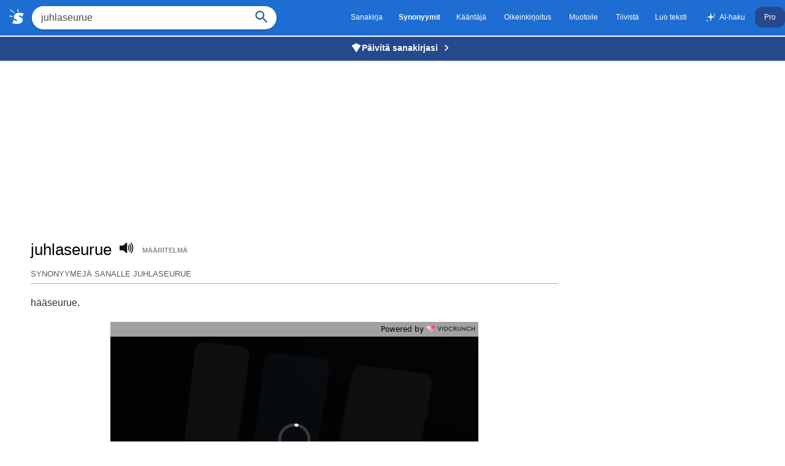

--- FILE ---
content_type: text/html
request_url: https://www.synonyymit.fi/juhlaseurue
body_size: 5977
content:
<!DOCTYPE html>
  <html lang="fi" dir="ltr">
  <head>
    <meta charset="utf-8">
    <title>Juhlaseurue synonyymit - Synonyymit.fi</title>
  
    <script>
      (function () {
        var hasPro =
          !!localStorage.getItem('sanakirja-pro') ||
          /(?:^|;\s*)sanakirja-pro=/.test(document.cookie);
  
        if (!hasPro) {
          var script = document.createElement('script');
          script.async = true;
          script.src = "https://pagead2.googlesyndication.com/pagead/js/adsbygoogle.js?client=ca-pub-3653608111345716";
          script.crossOrigin = "anonymous";
          script.fetchPriority = "high";
          script.id = "google-ads-script";
          document.head.appendChild(script);
        } else {
          document.documentElement.classList.add('pro');
        }
      })();
    </script>
  
    <meta name="viewport" content="width=device-width,minimum-scale=1,initial-scale=1">
    <meta name="description" content="Synonyymi juhlaseurue sanalle. Synonyymit.fi, ilmainen synonyymisanakirja netissä.">
    <link rel="canonical" href="https://www.synonyymit.fi&#47;juhlaseurue">
  
    <!-- Open Graph -->
    <meta property="og:site_name" content="Synonyymit.fi">
    <meta property="og:title" content="Juhlaseurue synonyymit">
    <meta property="og:description" content="Synonyymi juhlaseurue sanalle. Synonyymit.fi, ilmainen synonyymisanakirja netissä.">
    <meta property="og:url" content="https://www.synonyymit.fi&#47;juhlaseurue">
    <meta property="og:type" content="website">
    <meta property="og:image" content="https://www.suomisanakirja.fi/_res/sanakirja_bigger.png">
  
    <!-- Twitter -->
    <meta name="twitter:card" content="summary">
    <meta name="twitter:site" content="@suomisanakirja">
    <meta name="twitter:title" content="Juhlaseurue synonyymit">
    <meta name="twitter:description" content="Synonyymi juhlaseurue sanalle. Synonyymit.fi, ilmainen synonyymisanakirja netissä.">
    <meta name="twitter:image" content="https://www.suomisanakirja.fi/_res/sanakirja_bigger.png">
  
    <!-- PWA / theming basics -->
    <meta name="theme-color" content="#1d6dd2">
    <link rel="icon" href="/favicon.ico">
  
    <style>
    .headercont{background:#1d6dd2;position:fixed;width:100%;top:0;z-index:1}.header{max-width:1287px;margin:0 auto}.navi{font-size:12px;}.logo{padding:5px 13px 5px 5px}.sdef{color:#8c898b;font-weight:700;font-size:.7rem;display:inline-block;position:relative;bottom:4px;padding:.5rem 0 1rem;text-transform:uppercase}.center{text-align:center}h1{margin-right:.5rem;margin-bottom:0;display:inline-block;font-weight:400;font-size:1.6rem}.pro-banner{background:#26498e;text-align:center;padding:8px 15px;position:fixed;width:100%;top:40px;z-index:1;box-shadow:0 2px 4px rgba(0,0,0,.1)}.pro-banner a{color:#fff;text-decoration:none;font-weight:600;font-size:14px;display:inline-flex;align-items:center;gap:6px}.pro-banner a:hover{text-decoration:underline}.pro-banner-icon{width:18px;height:18px;fill:#fff;flex-shrink:0}.pro-banner-arrow{width:20px;height:20px;fill:#fff;flex-shrink:0;margin-left:4px}@media (max-width:500px){.pro-banner{top:43px;z-index:0}.headercont{z-index:2}#sform{z-index:2;position:relative}body.search-form-open .pro-banner{display:none!important}body.search-form-open .headercont{z-index:3}body.search-form-open #sform{z-index:3;position:relative}}
    @media (max-width:580px){h1{margin:0 5px 5px 0}#div-gpt-ad-1548452776063-0,#div-gpt-ad-1548456023940-0{min-height:250px}}body,li p{margin:0}.clear{clear:both}body{font-family: "SF Pro Display",-apple-system,BlinkMacSystemFont,"Segoe UI","Roboto","Oxygen","Ubuntu","Cantarell","Open Sans","Helvetica Neue",sans-serif;padding-top:76px}.submit{font-family:arial,sans;font-weight:700}ol{padding-left:20px;margin:2rem 0}h2{margin:1rem 0 0 0}.search{padding:10px 10px;display:flex}.sb{box-shadow:0 2px 2px 0 rgba(0,0,0,.16),0 0 0 1px rgba(0,0,0,.08);background:#fff;white-space:nowrap;border-radius:25px}.qs{font-size:16px;padding:10px 15px;border:0;border-radius:25px;color:#4a4a4a}#qs{border:0!important}.center{text-align:center}.spacer{height:10px}a,a:visited{text-decoration:none;color:#333}.navi a, .navi a:visited{color:#fff}.sel{color:#fff;font-weight:700}.sidead{margin-top:2rem;margin-bottom:2rem}.navi a,.sel{padding:10px 13px;display:inline-block}#resetbtn{display:none;position:absolute;margin-left:-45px;font-size:31px;color:#757575;cursor:pointer;background:0 0;border:0;-webkit-appearance:none}#qbtn{width:50px;background:0 0;color:buttontext;border:0;-webkit-appearance:none}#qbtn svg{display:block}.qspan{display:inline-block;fill:#355c8b;height:20px;line-height:24px;position:relative;width:27px;cursor:pointer}.speak{margin-right:10px;cursor:pointer}.footer{font-size:80%;color:#6c6c6c;padding:15px;text-align:center;line-height:150%}h3{margin-bottom:5px}.taiv{font-size:.8rem}#maindict p{line-height:1.9em}#rightside h3,h2{font-size:.8rem;font-weight:400;padding-bottom:10px;text-transform:uppercase;border-bottom:1px solid #ababab;color:#595959}.word ul{list-style-type:none;padding-left:0;margin:0;word-wrap:break-word;hyphens:auto;-webkit-hyphens:auto;-ms-hyphens:auto;}ul{padding:15px}.word ul li{margin:0 0 5px 0;vertical-align:top;display:inline}#maindict em{color:#767676}.wordbelowdef{margin-top:5px}.wordjb{min-width:320px;max-width:728px;width:100%;max-height:250px;margin-top:10px}.adbelowdef{width:300px;height:250px}.wordbelowdef,.wordbelowdef2{text-align:center}.com{line-height:190%}@media (max-width:460px){.navi{overflow:scroll;-webkit-overflow-scrolling:touch;white-space:nowrap}.qs{width:73%}.wordbelowdef,.wordbelowdef2{margin-left:-1rem;margin-right:-1rem}}@media (max-width:769px){.hideonmobile{display:none}.search{text-align:center;padding:10px 0}.navi .sel,.navi a{margin-right:0}#rightside{margin-top:0}#rightside h3{margin-left:0}#maindict,#rightside{margin:1rem;word-break:break-word}}@media(min-width:770px){.hideonmobile{display:block}#rightside{width:300px;}body{padding-top:96px}.pro-banner{top:60px}#main{display:flex}#rightside h3,.com{margin-left:1rem;margin-bottom:1rem}.adbelowdef{width:336px;height:280px}#content{max-width:1190px;margin:0 auto;padding-left:10px}.wordjb{width:728px;height:90px}.wordbelowdef{margin-right:35px;float:left}#maindict{width:100%;max-width:860px;margin-right:20px}a:hover{text-decoration:underline}.footer a:hover{color:#000}}.footer a{color:#666}.footer b{word-spacing:-4px}.syn li a{padding:5px 0;display:inline-block}.ant a{padding:5px}@media (min-width:1024px){.header{display:flex;justify-content:space-between}.navi{white-space:nowrap;align-self:center}#rightside{padding:10px 0}}@media(min-width:500px){.mobi{display:none}.qs{width:315px}.submit{height:42px;position:relative;top:-3px;padding:5px 15px;background:url(https://www.suomisanakirja.fi/_res/sanakirja.png) 0 -212px #2279ed;color:#fff;border:0;margin-left:0;margin-top:0;font-size:13px;border-radius:0 2px 2px 0}}@media (max-width:500px){#sform,.navi,#sform .logo{display:none}.mobi{display:flex;justify-content:space-between;align-items: center;}.menu{border-top: 1px solid #fff;border-bottom: 1px solid #fff;
  padding: 0.3rem 0.5rem;
  margin: 1rem 0 1rem 1rem;}}
      .word ul,h2{padding:1rem 0 .5rem}h2{margin-top:1rem}h2:first-of-type{margin-top:0;padding-top:0.3rem}.autocomplete-suggestions{text-align:left;cursor:default;border:1px solid #ccc;border-top:0;background:#fff;box-shadow:-1px 1px 3px rgba(0,0,0,.1);position:absolute;display:none;z-index:9999;max-height:254px;overflow:hidden;overflow-y:auto;box-sizing:border-box}.autocomplete-suggestion{display:block;position:relative;padding:0 .6em;line-height:2rem;white-space:nowrap;overflow:hidden;text-overflow:ellipsis;font-size:1.1rem;color:#333;font-weight:700}.autocomplete-suggestion b{font-weight:400}.autocomplete-suggestion.selected{background:#f0f0f0}.comment{display:none}#cf,#cv,.txtf{font-size:16px;padding:.5rem;width:95%}.sugsubmit{font-size:110%;padding:.5rem 1rem;background:#336fcb;border:none;color:#fff;margin:.2rem 0;-webkit-appearance:button}.suggest svg{width:24px;height:24px;fill:#039;vertical-align:sub;margin-right:5px}@media (prefers-color-scheme: dark) {
      body {
          background: #242023
      }
      .headercont {background:#2D292C}
      .pro-banner {background:#26498e}

      body,
      li p {
          color: #fff
      }

      a,
      a:visited {
          color: #fff
      }

      #rightside h3,
      h2 {
          color: #8C8C8D
      }
      .navi a, .navi a:visited {color:#959194}

      h2 {
          border-bottom: 1px solid #484044
      }
      #maindict em,
      .light {
          color: #888
      }
      .speak g {stroke:#8c898b;}
      .suggest svg {fill:#8c898b;}
      .sb{border:1px solid #5d595c}
      .sb,.qs{background:#2c292c;color:#fff}
      #qs{border:0!important}
      .qspan{fill:#5d595c}
  }
      .pro .ads,
      .pro [id^="div-gpt-ad"],
      .pro .pro-banner { display: none !important; }
    </style>
    <meta name="apple-itunes-app" content="app-id=6756674268">
  </head>

<body class="syn syn1" data-instant-allow-external-links>
  <div class="headercont">
    <div class="mobi">
      <a href="#" onclick="var navi=document.getElementById('navi');var cs=window.getComputedStyle(navi);var isVisible=cs.display!='none'&&navi.style.display!='none';if(!isVisible) {navi.style.display='block';document.body.classList.add('navi-open');} else {navi.style.display='none';document.body.classList.remove('navi-open');}" class="menu"></a>
      <a href="/" class="logo" aria-label="synonyymit.fi"><svg width="24" height="24" xmlns="http://www.w3.org/2000/svg" viewBox="0 0 70 71">
            <path fill="#fff" d="M44 2v6c1 5 1 5-1 5-3 0-3 0-3-3a58 58 0 0 0-1-6c0-4 0-4 2-4s3 0 3 2zM17 9l9 8a3 3 0 0 1-1 2A215 215 0 0 1 6 6C3 4 4 1 5 1l11 8zm46 10l7 2-4 8-5 8-3-3c-5-4-10-5-12-3s0 4 7 7c9 4 12 7 12 13 0 15-16 23-40 19a72 72 0 0 1-9-2l-2-1 3-6c6-12 5-12 9-8 3 4 8 6 11 4 2-2 1-4-6-8-7-3-10-6-9-12 0-16 18-24 41-18zM10 32c5 0 6 1 6 3s0 2-3 2l-8-1c-4-1-5-2-5-3 0-2 1-3 3-2a66 66 0 0 0 7 1z" />
          </svg></a>
          <a href="#" onclick="var sform=document.getElementById('sform');var cs=window.getComputedStyle(sform);var isHidden=cs.display=='none';if(isHidden) {sform.style.display='block';document.body.classList.add('search-form-open');setTimeout(function(){document.getElementById('qs').focus();},100);} else {sform.style.display='none';document.body.classList.remove('search-form-open');}return false;" class="qspan" style="height:30px;width:30px;padding-right:10px"><svg fill="#fff" focusable="false" xmlns="http://www.w3.org/2000/svg" viewBox="0 0 24 24">
<path d="M15.5 14h-.79l-.28-.27C15.41 12.59 16 11.11 16 9.5 16 5.91 13.09 3 9.5 3S3 5.91 3 9.5 5.91 16 9.5 16c1.61 0 3.09-.59 4.23-1.57l.27.28v.79l5 4.99L20.49 19l-4.99-5zm-6 0C7.01 14 5 11.99 5 9.5S7.01 5 9.5 5 14 7.01 14 9.5 11.99 14 9.5 14z"></path>
</svg></a>
    </div>
    <div class="header">
      <form method="get" action="/" name="f" class="search" id="sform"
              onsubmit="location.href='/'+encodeURIComponent(document.getElementById('qs').value.trim());return false;">
        <input type="hidden" name="syno" value="1" />
        <a href="/" class="logo"><svg width="24" height="24" xmlns="http://www.w3.org/2000/svg" viewBox="0 0 70 71">
            <path fill="#fff" d="M44 2v6c1 5 1 5-1 5-3 0-3 0-3-3a58 58 0 0 0-1-6c0-4 0-4 2-4s3 0 3 2zM17 9l9 8a3 3 0 0 1-1 2A215 215 0 0 1 6 6C3 4 4 1 5 1l11 8zm46 10l7 2-4 8-5 8-3-3c-5-4-10-5-12-3s0 4 7 7c9 4 12 7 12 13 0 15-16 23-40 19a72 72 0 0 1-9-2l-2-1 3-6c6-12 5-12 9-8 3 4 8 6 11 4 2-2 1-4-6-8-7-3-10-6-9-12 0-16 18-24 41-18zM10 32c5 0 6 1 6 3s0 2-3 2l-8-1c-4-1-5-2-5-3 0-2 1-3 3-2a66 66 0 0 0 7 1z" />
          </svg></a>
        <div class="sb"><input type="text" name="search" class="qs" id="qs" value="juhlaseurue" size="30" autocomplete="off" autocapitalize="none" aria-label="Hae" onclick="this.select()">
                      <button type="button" name="sa" id="resetbtn">
            <span aria-label="Tyhjennä haku">×</span>
          </button><button type="submit" name="sa" id="qbtn" aria-label="Haku">
            <span class="qspan">
              <svg focusable="false" xmlns="http://www.w3.org/2000/svg" viewBox="0 0 24 24">
                <path d="M15.5 14h-.79l-.28-.27C15.41 12.59 16 11.11 16 9.5 16 5.91 13.09 3 9.5 3S3 5.91 3 9.5 5.91 16 9.5 16c1.61 0 3.09-.59 4.23-1.57l.27.28v.79l5 4.99L20.49 19l-4.99-5zm-6 0C7.01 14 5 11.99 5 9.5S7.01 5 9.5 5 14 7.01 14 9.5 11.99 14 9.5 14z"></path>
              </svg>
            </span>
          </button>

                    </div>
      </form>
      <div class="navi" id="navi">
        <a href="https://www.suomisanakirja.fi&#47;juhlaseurue">Sanakirja</a><span class="sel">Synonyymit</span><a href="https://www.suomisanakirja.fi/k%C3%A4%C3%A4nt%C3%A4j%C3%A4.php">Kääntäjä</a>
        <a href="https://www.suomisanakirja.fi/oikeinkirjoitus.php">Oikeinkirjoitus</a>
        <a href="https://www.synonyymit.fi/muutateksti.php">Muotoile</a>
        <a href="https://www.suomisanakirja.fi/yhteenveto.php">Tiivistä</a><a href="https://www.suomisanakirja.fi/luoteksti.php">Luo teksti</a>
        <a href="https://www.suomisanakirja.fi/teksti/ai_chat"><svg xmlns="http://www.w3.org/2000/svg" width="20" height="20" viewBox="0 0 128 128" fill="currentColor" style="vertical-align:middle;margin-right:4px;display:inline-block;" aria-label="sparkles"><path d="M64 8 L72 48 L112 56 L72 64 L64 104 L56 64 L16 56 L56 48 Z"></path><path d="M100 18 L103 31 L116 34 L103 37 L100 50 L97 37 L84 34 L97 31 Z" opacity="0.9"></path><path d="M26 78 L29 91 L42 94 L29 97 L26 110 L23 97 L10 94 L23 91 Z" opacity="0.85"></path></svg>AI-haku</a>
        <a href="https://www.suomisanakirja.fi/pro.php" class="pro-link" style="background:#26498e;color: #fff;border-radius: 12px;padding: 10px 15px;">Pro</a>
                        </div>
    </div>
  </div>
  <div class="pro-banner">
    <a href="https://www.suomisanakirja.fi/pro.php">
      <svg class="pro-banner-icon" xmlns="http://www.w3.org/2000/svg" viewBox="0 0 24 24">
        <path d="M12,2L2,7L12,22L22,7L12,2Z"/>
      </svg>
      Päivitä sanakirjasi
      <svg class="pro-banner-arrow" xmlns="http://www.w3.org/2000/svg" viewBox="0 0 24 24">
        <path d="M8.59 16.59L13.17 12 8.59 7.41 10 6l6 6-6 6-1.41-1.41z"/>
      </svg>
    </a>
  </div>

<div id="content" class="word">
  

  

<div style="min-height:310px" class="ads">
    <!-- synonyymit_970x250 -->
  <!-- sanakirja_billboard -->
  <ins class="adsbygoogle" style="display:block" data-ad-client="ca-pub-3653608111345716" data-ad-slot="1915301578" data-ad-format="auto" data-full-width-responsive="true" data-ad-channel="9540852053"></ins>
  <script>
    (adsbygoogle = window.adsbygoogle || []).push({});
  </script>
    </div>




  <div id="main">



    <div id="maindict">

      <h1 id="transq">juhlaseurue</h1>
      <span class="speak" id="vc">
        <svg xmlns="http://www.w3.org/2000/svg" version="1" width="24" height="24" viewBox="0 0 75 75">
          <g stroke="#111" stroke-width="5">
            <path fill="#111" stroke-linejoin="round" d="M39 14L22 29H6v19h16l17 15V14z" />
            <path fill="none" stroke-linecap="round" d="M48 49a20 20 0 0 0 0-21M55 21a30 30 0 0 1 0 35M62 63a39 39 0 0 0 0-49" />
          </g>
        </svg>
      </span>

      
        <a href="https://www.suomisanakirja.fi&#47;juhlaseurue" class="sdef">määritelmä</a>








				
					

											
																					<h2><span>Synonyymejä sanalle juhlaseurue</span></h2>
														
							

							<!-- /2376931/synonyymit_middle -->
															
							
							<p class="sec">
								<a href="hääseurue">hääseurue</a>.
							</p>
												
												<div style="min-height:200px" id="vidcrunch-container" class="ads"></div>
						<script>
						  document.addEventListener('DOMContentLoaded', function() {
							var adContainer = document.getElementById('vidcrunch-container');
						
							// Set up Intersection Observer
							var observer = new IntersectionObserver(function(entries, observer) {
							  entries.forEach(function(entry) {
								if (entry.isIntersecting) {
								  // Only load the script when the ad-container comes into view
								  var script = document.createElement('script');
								  script.src = "https://tg1.vidcrunch.com/api/adserver/spt?AV_TAGID=65b91c0e456c42fbf2050004&AV_PUBLISHERID=62f2c2f3748be338413a8175";
								  script.async = true;
								  adContainer.appendChild(script);
						
								  // Once loaded, stop observing
								  observer.unobserve(adContainer);
								}
							  });
							});
						
							// Start observing the ad-container
							observer.observe(adContainer);
						  });
						</script>
						
												
						
					
						
						
						
						

													<h2>Läheisiä sanoja</h2>
							<ul class="rel">
																	<li><a href="/juhla">juhla</a>,</li>
																	<li><a href="/juhla-ateria">juhla-ateria</a>,</li>
																	<li><a href="/juhlakalu">juhlakalu</a>,</li>
																	<li><a href="/juhlaottelu">juhlaottelu</a>,</li>
																	<li><a href="/juhlapaikka vastakohdat: yksityinen">juhlapaikka vastakohdat: yksityinen</a>,</li>
																	<li><a href="/juhlapäivä">juhlapäivä</a>,</li>
																	<li><a href="/juhlasali">juhlasali</a>,</li>
																	<li></li>
																	<li><a href="/juhlat">juhlat</a>,</li>
															</ul>
						

						
																							

					
					<br />
					
					<div style="text-align:center;margin-bottom:2rem" class="ads">
					  <h4>Rakastatko sanoja? Tarvitsetko lisää määritelmiä?</h4>
					  <p class="teaser">Tilaamalla Suomen suurimman sanakirjan saat tuhansia määritelmiä ja tarkennetun haun ilman mainoksia!</p>
					  <a style="background:#26498e;padding:1rem 2rem;display:inline-block;border-radius: 0.5rem;color:#fff;text-transform:uppercase" rel="noopener" target="_blank" href="https://www.suomisanakirja.fi/pro.php">Suomisanakirja Pro</a>
					</div>


					<p>Etsi <a href="./" onclick="document.getElementById('sform').style.display='block';document.forms['f'].elements['search'].focus();return false;">toista sanaa</a> tai katso <b>juhlaseurue</b> <a href="https://www.suomisanakirja.fi/juhlaseurue">sivistyssanakirjasta</a>
											</p>


					

					

					


					


					
					

			</div> 
			<div id="rightside">
				
				<!-- sanakirja_side_300x250 -->
				<ins class="adsbygoogle hideonmobile" data-ad-client="ca-pub-3653608111345716" data-ad-slot="4647811702" data-ad-format="auto" data-full-width-responsive="true" data-ad-channel="9540852053"></ins>
				<script>
					(adsbygoogle = window.adsbygoogle || []).push({});
				</script>

								
				<div id='div-gpt-ad-1548453524689-0'>
									</div>



												

				
			</div>

		</div>	

	</div> 
	

</div>
</div>
<div class="footer">
    <b><a href="https://www.synonyymit.fi">Synonyymit</a></b> &nbsp; <a href="https://www.suomisanakirja.fi/tietoa.php">Tietoa</a> &nbsp;
          <a href="https://muunna.com">Muunna</a> &nbsp;
    &nbsp; <a href="https://refineimage.com">Refine Image</a> &nbsp;
    &copy; 2025 Suomisanakirja.fi
  </div>

      <script src="/footer.js"></script>
</body>
</html>


--- FILE ---
content_type: text/html; charset=utf-8
request_url: https://www.google.com/recaptcha/api2/aframe
body_size: 268
content:
<!DOCTYPE HTML><html><head><meta http-equiv="content-type" content="text/html; charset=UTF-8"></head><body><script nonce="z8kNyY3Cus50mf8ekLZ57w">/** Anti-fraud and anti-abuse applications only. See google.com/recaptcha */ try{var clients={'sodar':'https://pagead2.googlesyndication.com/pagead/sodar?'};window.addEventListener("message",function(a){try{if(a.source===window.parent){var b=JSON.parse(a.data);var c=clients[b['id']];if(c){var d=document.createElement('img');d.src=c+b['params']+'&rc='+(localStorage.getItem("rc::a")?sessionStorage.getItem("rc::b"):"");window.document.body.appendChild(d);sessionStorage.setItem("rc::e",parseInt(sessionStorage.getItem("rc::e")||0)+1);localStorage.setItem("rc::h",'1768963173427');}}}catch(b){}});window.parent.postMessage("_grecaptcha_ready", "*");}catch(b){}</script></body></html>